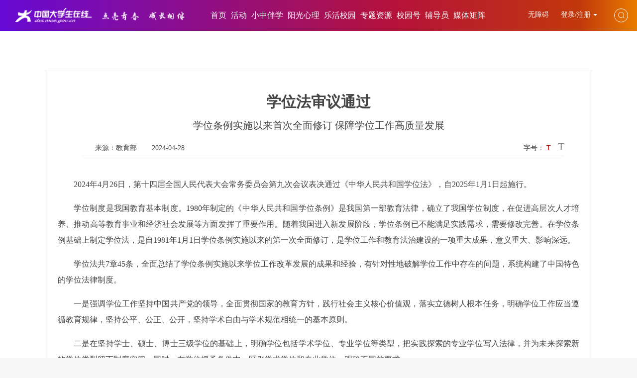

--- FILE ---
content_type: text/html; charset=utf-8
request_url: https://dxs.moe.gov.cn/zx/a/jj/240428/1883937.shtml
body_size: 8817
content:

<!DOCTYPE html>
<html>
<head>
    
<meta charset="UTF-8">
<meta name="viewport" content="width=device-width,height=device-height,initial-scale=1.0,maximum-scale=1.0,user-scalable=no">
<meta content="yes" name="apple-mobile-web-app-capable">
<meta http-equiv="X-UA-Compatible" content="IE=edge,chrome=1"/>
<!-- css -->
<link rel="shortcut icon" type="image/ico" href="/zx/images/favicon.ico" />
<link rel="stylesheet" href="/zx/v3/css/v3-framework.css">
<link rel="stylesheet" href="/zx/v3/css/responsiveslides.css" />
<link rel="stylesheet" href="/zx/v3/css/font-awesome.min.css" type="text/css" />
<link rel="stylesheet" href="/zx/v3/css/bootstrap.min.css">
<link rel="stylesheet" href="/zx/css/common.css">
<link rel="stylesheet" href="/zx/css/layout.css">
<link rel="stylesheet" href="/zx/css/index.css">
<link rel="stylesheet" href="/zx/v3/css/v3-site.css?v=1.021">
<link rel="stylesheet" href="/zx/v3/css/v3-more.css">
<link rel="stylesheet" href="/zx/v3/css/v3-site-c.css?v=1.41">
<link rel="stylesheet" href="/zx/css/swiper-3.4.2.min.css">
<link rel="stylesheet" href="/zx/v3/css/v3-campus.css">
<!-- js include -->
<script>
	var frontAppContext = 'https://dxs.moe.gov.cn/front/';
    // var frontAppContext = 'http://localhost/';
	var siteID = "123";
	var siteURL = "https://dxs.moe.gov.cn/zx/";
 	var siteAlias= "";
	var isPreview = false;
  	var url = window.location.href;
  	if(url.indexOf(frontAppContext) === 0){
	    var path=url.substring(frontAppContext.length);
	    if(path.indexOf('/preview/')===0||path.indexOf('preview/')===0){
	      isPreview=true;
	      siteURL = "https://dxs.moe.gov.cn/front/preview/dxszx/";
		}
	}
</script>

         

<script src="/zx/js/jquery.min.js?v=1.0"></script>
<script src="/zx/js/base64-polyfill.js"></script>
<script src="/zx/js/jquery.pseudo.js"></script>
<script src="/zx/js/zcms_common.min.js" contextpath="https://dxs.moe.gov.cn/front/"></script>
<!-- <script src="${prefix('js/zcms_frontend.min.js')}" contextpath="${FrontAppContext}"></script> -->
<script src="/zx/js/zcms_login.js?v=1.0" contextpath="https://dxs.moe.gov.cn/front/"></script>
<script src="/zx/js/zcms_frontend.js?v=1.1" contextpath="https://dxs.moe.gov.cn/front/"></script>
<script src="/zx/v3/js/responsiveslides.js"></script>
<script src="/zx/v3/js/hammer.min.js"></script>
<script src="/zx/v3/js/bootstrap.min.js"></script>
<script src="/zx/js/index.js"></script>
<script src="/zx/v3/js/qrcode.js"></script>
<!--[if lt IE 10]><script src="${prefix('js/respond.src.js')}"></script><![endif]-->
<script type="text/javascript" src="https://cbjs.baidu.com/js/m.js"></script>
<script src="/zx/js/swiper-3.4.2.jquery.min.js"></script>
<script src="/zx/js/ofi.min.js"></script>
    <title>学位法审议通过 - 聚焦 - 中国大学生在线</title>
    <meta name="keywords" content="" />
    <meta name="description" content="2024年4月26日，第十四届全国人民代表大会常务委员会第九次会议表决通过《中华人民共和国学位法》，自2025年1月1日起施行。" />
    <link type="text/css" rel="stylesheet" href="/zx/css/editormd.preview.css" />
    <style>
        .classroom .main{padding-bottom: 0px;}
    </style>
</head>

<body class="height-auto link-detail">
    <div class="wraper detail-page classroom">
        <!-- 头部 -->
        
<link rel="stylesheet" href="/zx/v3/css/new2024.css?v=1.1">
<div class="headerbox">
<div class="new-header d-center-flex">
  <div class="logo d-shrink"><a href="https://dxs.moe.gov.cn/zx/"><img src="/zx/images/new2024/logo.png" alt=""></a></div>
  <div class="d-grow newnav text-center">
    <div class="menu1  swiper-container1 font18">
      <ul class="clearfix header-nav headlist swiper-wrapper">
        <li class="swiper-slide fl" title="首页" id="home">
          <a href="https://dxs.moe.gov.cn/zx/">首页</a>
        </li>
        
          <li class="swiper-slide fl" id="001347">
            <a href="/zx/hd/" target="_blank">活动</a>
          </li>
        
        
          <li class="swiper-slide fl" id="000366">
            <a href="/zx/xzbx/" target="_blank">小中伴学</a>
          </li>
        
        <li class="swiper-slide fl" id="xs000329">
          <a class="needHand1" attr="https://xinli.univs.cn/" target="_blank">阳光心理</a>
        </li>
        
          <li class="swiper-slide fl" id="000335">
            <a href="/zx/lhxy/" target="_blank">乐活校园</a>
          </li>
        
        
          <li class="swiper-slide fl" id="000320">
            <a href="/zx/zt/zdhdztzy/" target="_blank">专题资源</a>
          </li>
        
        <li class="swiper-slide fl">
          <a class="needHand2" attr="https://xyh.univs.cn/" target="_blank">校园号</a>
        </li>
        
          <li class="swiper-slide fl" id="000293">
            <a href="/zx/fdy/" target="_blank">辅导员</a>
          </li>
        
        
          <li class="swiper-slide fl" id="000383">
            <a href="/zx/mtjz/" target="_blank">媒体矩阵</a>
          </li>
        
      </ul>
    </div>
  </div>
  <div class="d-shrink other">
    <span class="fdy-tgbtn p-r-md hidden-xs hidden-sm"> <a target='_self' href="javascript:void(0);"
        id="btn-accessbility">无障碍 </a></span>
    <span class="member-span-logined hide" style="margin-left:0px;">
      <a class="username" style="display: none;">
        <img class="member-logofile1" />
      </a>
      <a class="username bold ellipsis name">我的</a>
    </span>
    <span class="member-span-logined hide quit"><a href="javascript:void(0)" class="member-logout-new">退出</a></span>
    <span class="login member-span-login hide dropdown">
      <a href="javascript:void(0)" data-toggle="dropdown" aria-haspopup="true" aria-expanded="false" class="">登录/注册<span class="caret"></span></a>
      <ul class="dropdown-menu" aria-labelledby="dLabel">
        <li><a href="https://dxs.moe.gov.cn/front/front/sso/zmtLogin" class="">校园号登录</a></li>
        <li><a href="javascript:void(0)" class="member-login-new">投稿</a></li>
      </ul>
    </span>
    <span class="searchbtn text-center"><img src="/zx/images/psychology-img/search.png" alt=""></span>
  </div>
  <div class="search-blocki search-block" style="display: none;">
    <span class="input">
      <input type="text" class="search-query fl" id="searchInput" placeholder="请输入搜索内容" autocomplete="off">
      <a href="javascript:void(0)" onclick="doSearch()" class="search-submit fr"></a>
      <ul class='searchlist hide'></ul>
    </span>
    <img class="hide-srach menu_a" src="/zx/images/new2024/close.png" alt="">
  </div>
  <div class="d-shrink">
    <div class="burger hidden-lg">
      <div class="x"></div>
      <div class="y" style="display: block"></div>
      <div class="z"></div>
    </div>
  </div>
</div>
</div>
<div style="height:62px"></div>
<!-- <div class="totop"></div> -->
<!-- 2022年4月21日17:54:13 修改登录流程 -->
<script>
  $('.searchbtn').click(function () {
    $('.search-block').css('display', 'flex')
  })
   $('.member-login-new').click(function () {
     window.location.href = window.frontAppContext + "front/sso/login?type=dxs&referer=https://dxs.moe.gov.cn/zx/member/article_contribute.shtml"
   })

   $(".needHand2").click(function(){
    if(Cookie.get("_ZMemberName")){
      var url = "https://xyh.univs.cn/front/front/sso/login?type=xyh&referer=" + $(this).attr("attr")
      window.location.href=url;
      return false;
    }else{
      window.location.href=$(this).attr("attr");
      return false;
    }
  })

  $(".needHand1").click(function(){
    if(Cookie.get("_ZMemberName")){
      var url = "https://xinli.univs.cn/front/front/sso/login?type=xl&referer=" + $(this).attr("attr")
      window.location.href=url;
      return false;
    }else{
      window.location.href=$(this).attr("attr");
      return false;
    }
  })

  // 退出登录
  $('.member-logout-new').click(function (e) {
    e.preventDefault();
    var $this = $(this);
    $this.addClass('status-doing');

    let url = ''
    if (location.href.indexOf('/member/') > 0) {
      url = window.siteURL;
    } else {
      url = location.href;
    }
    $.ajax({
      url: window.frontAppContext + 'front/sso/logout?type=dxs&redirect_uri=' + url,
      type: 'POST',
      success: function(data) {
        Cookie.remove('ZVING_MEMBER_LOGIN_ID');
        Cookie.remove('_ZMemberName', '/');
        Cookie.remove('_ZMemberStand', '/');
        Cookie.remove('Authorization', '/');
        Member.isLogined = false;
        window.location.href = data.data;
      }
    });
  });
  $(".burger").click(function (event) {
    $(this).toggleClass("openmenu")
    $(".y").toggleClass("hide")
    $(".x").toggleClass("collapse rotate30 rotate45")
    $(".z").toggleClass("collapse rotate150 rotate135")
    $(".newnav").toggleClass("fixmenu")
  })
</script>

<!-- <script type="text/javascript" src="/zx/js/AuthingSSO.umd.min.js"></script> -->
<!-- 
   /**
    * 
    * let auth = new AuthingSSO({
        appId: '6264a55fbe836f4645f84140',
        appDomain: 'xls.authing.cn',
        baseUrl: 'https://core.u2.hep.com.cn',
        redirectUrl: 'http://localhost/zcms/front/sso/callback',
        // host: {
        //   user: 'https://users.u2.hep.com.cn/graphql',
        //   oauth: 'https://oauth.u2.hep.com.cn/graphql',
        // }
      });
    * / -->

<script>
  $('.menu1 ul>li').mouseover(function () {
    $(this).find('div').show()
  }).mouseout(function () {
    $(this).find('div').hide()
  })


  $('.hide-srach').click(function () {
    $('.search-block').hide()
    $('.menu_b').show()
  })

  // 轮播图
  // $(document).ready(function () {
  //   autoheight();
  //   function autoheight() {
  //     var width = $(window).width();
  //     // if (width < 768) {
  //       var mySwiper1 = new Swiper('.swiper-container1', {
  //         spaceBetween: 40,
  //         slidesPerView: 'auto',
  //         freeMode: true,
  //         breakpoints: {
  //           1700: {
  //             spaceBetween: 30,
  //           },
  //           1440: {
  //             spaceBetween: 20,
  //           },
  //           768: {
  //             spaceBetween: 12,
  //           },
  //           640: {
  //             spaceBetween: 10,
  //           },
  //           375: {
  //             spaceBetween: 4,
  //           },
  //           320: {
  //             spaceBetween: 2,
  //           }
  //         }
  //       });
  //     // }
  //   }
  //   $(window).resize(function () {
  //     autoheight();
  //   })

  // })
  $(".search-btni").click(function () {
    if ($(this).hasClass("search-cancle")) {
      $(".search-blocki").hide();
      $(".search-btni").removeClass("search-cancle");
    } else {
      $(".search-blocki").show();
      $(".search-btni").addClass("search-cancle");
    }
  })

  $(".close-btn").click(function () {
    $(".header-xf").hide()
  })
  $('.totop').click(function () {
    $('body,html').animate({
      scrollTop: 0
    }, 500);
  })
  var height = $(window).height();
  var scrollHandler = function (evt) {
    var top = Math.max(document.documentElement.scrollTop, document.body.scrollTop)
    if (top > height) {
      $(".totop").fadeIn(500);
      $('.new-index .headerbox').addClass('fixedbg')
    } else {
      $(".totop").fadeOut(500);
      $('.new-index .headerbox').removeClass('fixedbg')
    }
  }
  $(document.body).on('scroll', scrollHandler);
  $(window).on('scroll', scrollHandler);
</script>
        <!-- /头部 -->
        <!-- 主体部分 -->
        <div class="page-middle clearfloat main">
            <div class="container">
                <!-- 新闻详细页内容 -->
                <div class="detail">
                    <div class="detail-con">
                        <!-- 正文部分开始 -->
                        <div class="detail-content">
                           
                            <h2 class="detail-h2" style="padding: 20px 25px 20px 25px;}">学位法审议通过</h2>
                          <!--<h2 class="detail-h2" style = "font-size: 40px;font-weight: 700;font-family: Microsoft Yahei,微软雅黑,宋体;">${(Article.Title)}</h2>-->
                                <h3 class="detail-h3" style="text-align:center;">学位条例实施以来首次全面修订 保障学位工作高质量发展</h3>
                                        
                          	<div class="detail-con" style="margin-top:20px;">
                              <div class="detail_t clearfix" style="border-bottom: 1px solid #eeeeee;border-left:none;margin-right:30px;">

                                <span class="origin fl">来源：教育部</span>
                                
                               
                                <span class="date">2024-04-28</span>
                                <span class="set-size fr" style="margin-top: -3px;">字号：
                                    <em class="s-size">T</em>
                                    <em class="b-size">T</em>
                                </span>
                             </div>
                             <!--<div class="visible-xs share-phone clearfix">
                                <span class="set-size fl">字号：
                                    <em class="s-size">T</em>
                                    <em class="b-size">T</em>
                                </span>
                               
                             </div>-->
                        
                            <div class="txt box" style="padding-top: 25px; font-size: 16px; line-height:200%"><p style="text-align: justify; text-indent: 2em;">2024年4月26日，第十四届全国人民代表大会常务委员会第九次会议表决通过《中华人民共和国学位法》，自2025年1月1日起施行。</p><p style="text-align: justify; text-indent: 2em;">学位制度是我国教育基本制度。1980年制定的《中华人民共和国学位条例》是我国第一部教育法律，确立了我国学位制度，在促进高层次人才培养、推动高等教育事业和经济社会发展等方面发挥了重要作用。随着我国进入新发展阶段，学位条例已不能满足实践需求，需要修改完善。在学位条例基础上制定学位法，是自1981年1月1日学位条例实施以来的第一次全面修订，是学位工作和教育法治建设的一项重大成果，意义重大、影响深远。</p><p style="text-align: justify; text-indent: 2em;">学位法共7章45条，全面总结了学位条例实施以来学位工作改革发展的成果和经验，有针对性地破解学位工作中存在的问题，系统构建了中国特色的学位法律制度。</p><p style="text-align: justify; text-indent: 2em;">一是强调学位工作坚持中国共产党的领导，全面贯彻国家的教育方针，践行社会主义核心价值观，落实立德树人根本任务，明确学位工作应当遵循教育规律，坚持公平、公正、公开，坚持学术自由与学术规范相统一的基本原则。</p><p style="text-align: justify; text-indent: 2em;">二是在坚持学士、硕士、博士三级学位的基础上，明确学位包括学术学位、专业学位等类型，把实践探索的专业学位写入法律，并为未来探索新的学位类型留下制度空间。同时，在学位授予条件中，区别学术学位和专业学位，明确不同的要求。</p><p style="text-align: justify; text-indent: 2em;">三是完善学位工作体制，规定国务院学位委员会、省级学位委员会、学位授予单位学位评定委员会的设置及职责，明确国务院学位委员会在国务院教育行政部门设立办事机构，明确国务院教育行政部门负责全国学位管理有关工作、省级人民政府教育行政部门负责本行政区域学位管理有关工作。</p><p style="text-align: justify; text-indent: 2em;">四是明确学位授予资格取得的条件和审批的主体、程序，并规定硕士、博士学位授予点自主审核制度，扩大学位授予单位自主权。同时，强调国家的宏观调控，授权国务院学位委员会对相关学科授予点的设置、布局和学位授予另行规定条件和程序，突出加强基础学科、新兴学科、交叉学科建设和服务国家重大战略需求的导向。</p><p style="text-align: justify; text-indent: 2em;">五是规定学位授予的条件和程序，授权学位授予单位根据法律规定的条件，制定本单位学位授予具体标准。强调学位授予单位制定学位授予具体标准时应当坚持科学的评价导向并充分听取相关方面意见。在附则中对境外个人申请学位、学位授予单位在境外授予学位、境外教育机构在境内授予学位等作了相应规定。</p><p style="text-align: justify; text-indent: 2em;">六是构建学位质量保障体系，突出学位授予单位全过程质量管理，明确研究生导师的条件、职责和对研究生的要求。加强外部监督，规定国务院教育行政部门和省级学位委员会对学位授予单位、学位授予点进行质量评估的职责。明确法律责任，对不能保证所授学位质量的，责令限期整改；情节严重的，撤销相应的学位授予资格；学位申请人、学位获得者有学术不端等情形的，经学位评定委员会决议，不授予学位或者撤销学位。同时，规定学术复核、学位复核等争议解决机制和权益救济途径。</p><p style="text-align: justify; text-indent: 2em;">下一步，国务院学位委员会、教育部将采取多种措施加强学位法的学习宣传和贯彻落实，以法律实施的成效推动提高人才自主培养质量、促进创新发展，建设教育强国、科技强国、人才强国，服务全面建设社会主义现代化国家。</p><p><br/></p></div>
                            
                        </div>
                        <!-- 正文部分结束 -->
                    
                        <div class="content-info" style="border-bottom:none;">
                               
                                <div class="clearfix">
                                   
                                    <span class="fr editor">[责任编辑：石悦]</span>
                                </div>
                            
                        </div>
                        <!-- 推荐新闻 不需要，已注释
                        <cms:relacontent keywords="${content.keyword}" count="8" contentid="${content.id}">
                                <z:if condition="${RelaContent.Title != ''}">
                                    <div class="rmtj" style="margin-top:20px;">
                                        <div class="title"><strong>热门推荐</strong></div>
                                        <ul>
                                            <z:list count="8">
                                                <li style="font-size: 14px; line-height: 24px;text-indent: 2em;">
                                                    <div class="name ellipsis">
                                                        <a href="${RelaContent.URL}" target="_blank" title="${(RelaContent.Title)}">${(RelaContent.Title)}</a>
                                                    </div>
                                                </li>
                                            </z:list>
                                        </ul>
                                    </div>
                                </z:if>
                        </cms:relacontent>
                         推荐新闻注释结束 -->
                    </div>
                </div>
        <!-- /主体部分 -->
        
        <!-- 底部 -->
        
<!-- <a class="img-block img" href="" target="_blank">
    <img src="${prefix('images/adv-bg-bottom.png')}">
</a>
 -->


<!--<div class="container footer-adv">
  <div class="hidden-xs">
    <cms:adv code="ymdbgg"></cms:adv>
  </div>
  <div class="visible-xs">
    <cms:adv code="ymdbgg1"></cms:adv>
  </div>
</div>-->

<div class="footer container">
	<div class="link">
		
			
				<a href="http://www.moe.gov.cn/" target="_blank">中华人民共和国教育部</a><span class="flag">|</span>
				<a href="https://www.smartedu.cn/" target="_blank">国家智慧教育公共服务平台</a><span class="flag">|</span>
				<a href="http://www.hep.com.cn/" target="_blank">高等教育出版社</a><span class="flag">|</span>
				<a href="http://www.icourses.cn/home/" target="_blank">爱课程网</a><span class="flag">|</span>
				<a href="http://www.jyb.cn/" target="_blank">中国教育新闻网</a><span class="flag">|</span>
				<a href="http://journal.hep.com.cn" target="_blank">中国学术前沿期刊</a><span class="flag">|</span>
				<a href="http://www.xinhuanet.com/" target="_blank">新华网</a><span class="flag">|</span>
				<a href="http://www.people.com.cn/" target="_blank">人民网</a><span class="flag">|</span>
				<a href="http://www.sizhengwang.cn/" target="_blank">全国高校思想政治工作网</a><span class="flag">|</span>
				<a href="https://www.szyanxiu.cn/" target="_blank">高校辅导员网络培训中心</a><span class="flag">|</span>
				<a href="https://www.univs.cn" target="_blank">中教华影数字服务股份有限公司</a><span class="flag">|</span>
		
	</div>
	<div class="foot">
		<ul>
			
				
					<li><a href="/zx/dblj/gywm/" target="_blank">关于我们</a></li>
					<li><a href="/zx/dblj/gjdw/" target="_blank">共建单位</a></li>
					<li><a href="/zx/dblj/lxfs/" target="_blank">联系方式</a></li>
					<li><a href="/zx/hdzx/" target="_blank">活动咨询</a></li>
			
		</ul>
		<div>©2004-2023 教育部中国大学生在线网站 版权所有
          <a href="https://beian.miit.gov.cn/" target ="_blank">京ICP备10028400号-2</a>
			京公安网备11010502025664 网站标识码：bm05000002</div>
		<a class="hidden" href="http://121.43.68.40/exposure/jiucuo.html?site_code=bm05000002&amp;url=http%3A%2F%2Fwww.univs.cn%2F%3Ftdsourcetag%3Ds_pcqq_aiomsg
"><img src="/zx/images/index/jiucuo.png" alt="政府网站找错"></a>
                <!-- <center style="margin: 30px auto 10px;"><script id="_jiucuo_" sitecode='bm05000002' src='https://zfwzgl.www.gov.cn/exposure/jiucuo.js'></script></center> -->
        <center style="margin: 30px auto 10px;"><script id="_jiucuo_" sitecode='bm05000002' src='/zx/v3/js/jiucuo.js'></script></center>
	</div>
</div>

<span class="hidden prefix" attr="/zx/"></span>
<a href="javascript:;" class="go_top hidden-lg" id="go_top"></a>

<!-- 模态框（Modal） -->
<div class="modal fade report-modal" id="myModal" tabindex="-1" role="dialog" aria-labelledby="myModalLabel" aria-hidden="true">
	<div class="modal-dialog">
		<div class="modal-content">
			<div class="modal-header">
				<button type="button" class="close" data-dismiss="modal" aria-hidden="true">&times;</button>
				<h4 class="modal-title" id="myModalLabel">
					投诉
				</h4>
			</div>
			<div class="modal-body report-type"></div>
			<div class="modal-footer">
				<button type="button" class="btn btn-primary report-sub">确认</button>
				<button type="button" class="btn btn-default" data-dismiss="modal">取消</button>
			</div>
		</div>
	</div>
</div>
<div class="report-label">
    <template>
        <label><input type="radio" name="type" id="{data.type}"/>{data.name}</label>
    </template>
</div>

  
<!-- <script src="${prefix('v3/js/v3_common.js')}"></script> -->
<script src="/zx/v3/js/v3_site.js?v=1.02"></script>
<script>
    $(function () {
        var xyhID = $(".xyh-id").attr("attr");
        Cookie.set('_xyhID', xyhID || '', null, '/');
    })

</script>
   <!--google统计代码开始-->
   <script async src="https://www.googletagmanager.com/gtag/js?id=G-VZL4KY6M5C"></script>
<script>
  window.dataLayer = window.dataLayer || [];
  function gtag(){dataLayer.push(arguments);}
  gtag('js', new Date());

  gtag('config', 'G-VZL4KY6M5C');
</script>
<!--google统计代码结束-->






<script>
  if($("#btn-accessbility").length){
    document.getElementById("btn-accessbility").onclick = function(){
      var url = "/zx/accessibilityTools.html?url="+location.pathname;
      if(location.search != ""){
        url += "&search=" + encodeURIComponent(location.search)
      }
      if(top){
        top.window.location.href = url
      }else{
        window.location.href = url
      }
    }
  }
</script>
  

        <!-- /底部 -->
    </div>
    <script>        
        autoH();
        function autoH() {
            var height = $(window).height() - $(".head").height() - $(".footer").height() - 30;
            $(".page-middle").css("min-height",height);
        }
        $(window).resize(function(){
            autoH();
        })
    </script>
    <script>
    (function(){
        var bp = document.createElement('script');
        var curProtocol = window.location.protocol.split(':')[0];
        if (curProtocol === 'https'){
       bp.src = 'https://zz.bdstatic.com/linksubmit/push.js';
      }
      else{
      bp.src = 'http://push.zhanzhang.baidu.com/push.js';
      }
        var s = document.getElementsByTagName("script")[0];
        s.parentNode.insertBefore(bp, s);
    })();
    </script>

<script src="https://dxs.moe.gov.cn/front/stat/front/stat.js" type="text/javascript"></script>
<script>
if(window._zcms_stat)_zcms_stat("SiteID=123&CatalogInnerCode=000308&Type=Article&LeafID=1883937&Dest=https://dxs.moe.gov.cn/front/front/stat/dealer");
</script>
<!-- Google tag (gtag.js) 谷歌统计 begin-->
<script async src="https://www.googletagmanager.com/gtag/js?id=G-VZL4KY6M5C"></script>
<script>
  window.dataLayer = window.dataLayer || [];
  function gtag(){dataLayer.push(arguments);}
  gtag('js', new Date());

  gtag('config', 'G-VZL4KY6M5C');
</script>
<!-- Google tag (gtag.js) 谷歌统计 end-->
<!-- 百度统计begin-->
<script>
var _hmt = _hmt || [];
(function() {
  var hm = document.createElement("script");
  hm.src = "https://hm.baidu.com/hm.js?207e4b12717eb13a4eb86f47277fe958";
  var s = document.getElementsByTagName("script")[0]; 
  s.parentNode.insertBefore(hm, s);
})();
</script>
<!-- 百度统计end-->
<!-- App=ZCMS(ZCMS内容管理系统) 3.2.7,CostTime=1,PublishDate=2024-12-27 17:31:41 -->

<script src="https://dxs.moe.gov.cn/front/recommend/js/fingerprint.js" type="text/javascript"></script>

<script src="https://dxs.moe.gov.cn/front/recommend/js/recommendstat.js" type="text/javascript"></script>
<script>
if(window._zcms_recommendstat)_zcms_recommendstat("SiteID=123&ContentID=1883937&RecommendType=Content&Dest=https://dxs.moe.gov.cn/front/front/recommends/dealer");
</script>
</body>
</html>

--- FILE ---
content_type: text/css
request_url: https://dxs.moe.gov.cn/zx/css/common.css
body_size: 1678
content:
/* 页面初始化 */
body, div, dl, dt, dd, ul, ol, li, h1, h2, h3, h4, h5, h6, pre, code, form, fieldset, legend, input, button, textarea, p, blockquote, th, td { margin: 0; padding: 0; -webkit-box-sizing: border-box; -moz-box-sizing: border-box; box-sizing: border-box; }
html { width: 100%; height: 100%; font-size: 14px; overflow-x: hidden; }
body { width: 100%; height: 100%;  color: #505050; font-size: 14px; font-family: "Microsoft YaHei", 微软雅黑, "Microsoft JhengHei", 华文细黑, STHeiti, MingLiu; }
h1, h2, h3, h4, h5, h6 { font-size: 100%; font-weight: bold; }
h1 { font-size: 32px; }
h2 { font-size: 24px; }
h3 { font-size: 20px; }
h4 { font-size: 18px; }
h5 { font-size: 16px; }
p {  /* font-size: .19rem; */ }
address, caption, cite, code, dfn, em, strong, th, var { font-style: normal; font-weight: normal; }
a { color: #505050; text-decoration: none; cursor: pointer; }
a:hover { text-decoration: none; }
fieldset, img { border: none; }
img { max-width: 100% }
ol, ul, li { list-style: none; }
input, textarea, select, button { outline: none; }
table { border-collapse: collapse; }

/*禁用了文本的拖拉，尤其在谷歌下*/
textarea { resize: none; }
input::-webkit-input-placeholder { color: #a0a0a0; }
input::-moz-placeholder { color: #a0a0a0; }
input:-ms-input-placeholder { color: #a0a0a0; }
input:-moz-placeholder { color: #a0a0a0; }

/* 去掉记住密码淡黄色底色 */
input:-webkit-autofill { background-color: rgb(250, 255, 189); background-image: none; color: rgb(0, 0, 0); }
input:-webkit-autofill { -webkit-box-shadow: 0 0 0px 1000px white inset; }

/*为了使文本段落左右两边对齐*/

/* p { text-align: justify; text-justify: distribute; } */
.clearfloat:after { content: ""; display: block; height: 0; clear: both; visbility: hidden; }
.clearfloat { *zoom: 1; }
.mask { background: rgba(0, 0, 0, 0.5); position: fixed; top: 0; bottom: 0; left: 0; right: 0; display: none; }
.blue { color: #29acf0; }
.red { color: #dd151b; }
.main { max-width: 1200px; margin: 0 auto; }
.margin-top { margin-top: 30px; }
.nowrap { white-space: nowrap; overflow: hidden; text-overflow: ellipsis; }
/* a:hover { color: #29acf0 ; } */
img { -webkit-transition: all 0.6s; -o-transition: all 0.6s; transition: all 0.6s; }
.rslides-item img:hover, .news-list-box img:hover { -webkit-transform: scale(1.1); -ms-transform: scale(1.1); transform: scale(1.1); }
/* .row { margin: 0 } */
.italic { font-style: italic; }

.file-icon{
  padding-left:24px;
  background-repeat:no-repeat;
  background-position: 2px center;
  background-image: url(../images/filetype/unknown.gif)
}
.file-icon-asp{background-image: url(../images/filetype/asp.gif)}
.file-icon-aspx{background-image: url(../images/filetype/aspx.gif)}
.file-icon-avi{background-image: url(../images/filetype/avi.gif)}
.file-icon-bmp{background-image: url(../images/filetype/bmp.gif)}
.file-icon-chm{background-image: url(../images/filetype/chm.gif)}
.file-icon-doc{background-image: url(../images/filetype/doc.gif)}
.file-icon-docx{background-image: url(../images/filetype/docx.gif)}
.file-icon-exe{background-image: url(../images/filetype/exe.gif)}
.file-icon-fla{background-image: url(../images/filetype/fla.gif)}
.file-icon-flv{background-image: url(../images/filetype/flv.gif)}
.file-icon-gif{background-image: url(../images/filetype/gif.gif)}
.file-icon-htm{background-image: url(../images/filetype/htm.gif)}
.file-icon-html{background-image: url(../images/filetype/html.gif)}
.file-icon-jar{background-image: url(../images/filetype/jar.gif)}
.file-icon-jpg{background-image: url(../images/filetype/jpg.gif)}
.file-icon-jpeg{background-image: url(../images/filetype/jpeg.gif)}
.file-icon-js{background-image: url(../images/filetype/js.gif)}
.file-icon-jsp{background-image: url(../images/filetype/jsp.gif)}
.file-icon-mdb{background-image: url(../images/filetype/mdb.gif)}
.file-icon-mov{background-image: url(../images/filetype/mov.gif)}
.file-icon-mp3{background-image: url(../images/filetype/mp3.gif)}
.file-icon-mp4{background-image: url(../images/filetype/mp4.gif)}
.file-icon-mv{background-image: url(../images/filetype/mv.gif)}
.file-icon-pdf{background-image: url(../images/filetype/pdf.gif)}
.file-icon-php{background-image: url(../images/filetype/php.gif)}
.file-icon-png{background-image: url(../images/filetype/png.gif)}
.file-icon-ppt{background-image: url(../images/filetype/ppt.gif)}
.file-icon-pptx{background-image: url(../images/filetype/pptx.gif)}
.file-icon-psd{background-image: url(../images/filetype/psd.gif)}
.file-icon-rar{background-image: url(../images/filetype/rar.gif)}
.file-icon-rm{background-image: url(../images/filetype/rm.gif)}
.file-icon-shtml{background-image: url(../images/filetype/shtml.gif)}
.file-icon-swf{background-image: url(../images/filetype/swf.gif)}
.file-icon-txt{background-image: url(../images/filetype/txt.gif)}
.file-icon-wmp{background-image: url(../images/filetype/wmp.gif)}
.file-icon-wmv{background-image: url(../images/filetype/wmv.gif)}
.file-icon-xls{background-image: url(../images/filetype/xls.gif)}
.file-icon-xlsx{background-image: url(../images/filetype/xlsx.gif)}
.file-icon-zip{background-image: url(../images/filetype/zip.gif)}

/* 面包屑 */
.breadcrumb>li+li:before { content: '>' }
.breadcrumb {margin: 20px 0; padding: 0; border: none; background: transparent; }
@media (max-width:1199px) {
    .breadcrumb { margin: 20px; }
}
@media (max-width:767px) {
    .margin-top { margin-top: 20px; }
    h1 { font-size: 24px; }
    h2 { font-size: 20px; }
    h3 { font-size: 18px; }
    h4 { font-size: 16px; }
    h5 { font-size: 14px; }
}


--- FILE ---
content_type: text/css
request_url: https://dxs.moe.gov.cn/zx/css/layout.css
body_size: 2180
content:
/* 菜单导航 */
.head-box { background: url(../images/head_bg_01.png) }
.head { padding: 20px 0; position: relative; }
.head .logo { float: left; }
.head .menu { float: left; }
.head .logo, .head .menu, .head .others { padding: 0; }
.head .menu li { float: left; margin: 20px 1.4%; }
.head .menu li a { font-size: 20px; color: #333;position: relative;}
.head .menu li.on a { color: #29acf0; }
.head .menu li.on a:after { color: #29acf0; font-family: monospace; content: "▲"; font-size: 12px; position: absolute; left: 13px;top: 28px;}
.head .others {margin-top: 5px;}
.head .others ul { float: right; }
.head .others li { background: #f0f6ff; padding: 10px 9px 0 9px; float: left; margin-left: 8px; }
.head .others li a { font-size: 12px; color: #babdc3; line-height: 30px; }
.head .others li img { height: 18px; }
.head .others li img, .page-top .others li span { display: block; text-align: center; margin: 0 auto; }
.others .input, .others a { float: left; display: inline-block; }
.others .saerch { position: relative; }
.others .input { position: absolute; background: #f0f6ff; top: 0; right: 150px; bottom: 0; }
.others input { display: none; width: 0; background: #fff;height: 40px;border: 0px solid #29acf0;margin-top: 10px;margin-left: 5px; }
.head .menu-btn { display: none; }
@media (max-width:1199px) {
  .head { padding: 10px 15px; }
  .head .menu li { margin: 12px 1.4% }
  .head .menu li a { font-size: 18px; line-height: 26px; }
}
@media (max-width:1200px) {
  .head .menu li.on a:after {content: ""}
  /* .head .logo img { max-width: 160px; } */
  .head .menu { display: none; }
  .head:hover { background: #f0f6ff; }
  .head { z-index: 99; padding: 10px 15px; box-shadow: 0px 5px 10px #eeeeef; border-bottom: 1px solid #ddd; }
  .head .menu { background: #f0f6ff; position: absolute; left: 0; right: 0; border-bottom: 1px solid #c2e7fb; }
  .head .menu li { margin: 0; padding: 10px; clear: both; text-align: center; width: 100%; border-top: 1px solid #c2e7fb; }
  .head .menu li a { color: #505050; }
  .head .menu li:hover { background: #bbe6fb; }
  .head .menu li.on p { display: none; }
  .head .menu-btn { z-index: 99; display: block; position: absolute; right: 15px; top: 18px; background: #f0f6ff; padding: 5px; }
  .head .menu-btn img { -webkit-transition: all 100ms; -o-transition: all 100ms; transition: all 100ms; vertical-align: middle; width: 25px; }
  .head .menu-btn img.active { transform: rotate(90deg); -ms-transform: rotate(90deg); -moz-transform: rotate(90deg); -webkit-transform: rotate(90deg); -o-transform: rotate(90deg); filter: progid:DXImageTransform.Microsoft.BasicImage(rotation=1); }
  .head .others {margin-top: 8px;}
  .head .others { margin-right: 45px; margin-top: 8px; }
  .head .others li { background: transparent; padding: 0; }
  .head .others li img, .page-top .others li span { display: inline-block; vertical-align: middle; padding: 0 5px; }
  .others input {margin-left: 0;border: 1px solid #29acf0;padding: 0 5px;}
  .others .input.min { border-bottom: 1px solid #c2e7fb; left: -14px; right: -61px; height: 60px;padding: 0 15px; }
  .others .input.min input { width: 100%; right: 0; opacity: 1; }
}
@media (max-width:767px) {
  /* .head .logo img { max-width: 139px; } */
  .head .others li { margin-left: 0; }
  .head .others li img, .page-top .others li span { display: block; }
}

/* 轮播图样式 */
.slideBoxPublic {display: none;}
.slideBoxPublic{ text-align: center;overflow:hidden; position:relative;}
.slideBoxPublic .hd{ height:15px; overflow:hidden; position:absolute; left: 50%; bottom: 10px; -webkit-transform: translateX(-50%);-ms-transform: translateX(-50%);transform: translateX(-50%);z-index:1; }
.slideBoxPublic .hd ul{ overflow:hidden; zoom:1; }
.slideBoxPublic .hd ul li{ float:left; margin-right: 5px;  width:10px; height:10px; border-radius: 50%;line-height:14px; text-align:center; border: 1px solid #fff; cursor:pointer;}
.slideBoxPublic .hd ul li.on{ background:#f34540; color:#fff;border: 1px solid #f34540; }
.slideBoxPublic .bd{ display: inline-block;position:relative; height:100%; z-index:0;   }
.slideBoxPublic .bd li{ zoom:1; vertical-align:middle; }
.slideBoxPublic .bd img{max-width: 100%;display:block;text-align: center; margin: 0 auto; }
.slideBoxPublic h4 {font-size: 18px;  position: absolute; bottom: 0; padding: 15px 15px 30px 15px;width:100%; color: #fff;background: url(../images/barnner_bg.png);}
.slideBoxPublic h4 a {color: #fff;}
.slideBoxPublic .prev,
.slideBoxPublic .next{ font-size: 0;position:absolute; left:-1%; top:50%; margin-top:-25px; display:block; width:32px; height:40px; background:url(../images/slider-arrow.png) -110px 5px no-repeat; filter:alpha(opacity=30);opacity:0.3;background-color: #000;}
.slideBoxPublic .next{ left:auto; right:-1%; background-position:8px 5px; }
.slideBoxPublic .prev:hover,
.slideBoxPublic .next:hover{ filter:alpha(opacity=50);opacity:0.5;  }
.slideBoxPublic .prevStop{ display:none;}
.slideBoxPublic .nextStop{ display:none;}

/* 右侧列表样式 */
.item-head { width: 100%; padding-bottom: 25px; border-bottom: 1px solid #e6e6e6; position: relative; }
.item-head .line { position: absolute; bottom: -1px; left: 0; width: 83px; height: 1px; background: #27b1f5; margin: 0; border: none; }
.item-head h3 { display: inline-block; float: left; font-weight: bold; }
.list-item .item-img .box { position: relative; }
.list-item .item-img { position: relative; width: auto; }
.list-item .item-img .txt { position: absolute; bottom: 5px; left: 0; right: 0; white-space: nowrap; overflow: hidden; text-overflow: ellipsis; color: #fff; background-image: url('../images/barnner_bg.png'); }
.item-head .info { color: #222528; font-size: 12px; float: right; vertical-align: text-bottom; padding-top: 8px; }
@media (max-width:767px) {
  .item-head { padding-bottom: 10px; }
}

/* 底部 */
.footer .col-xs-4, .footer .col-xs-8 { padding: 0; }
.footer .footer-t { padding: 25px 0; background: #f7f7f7; border-top: 1px solid #ddd; }
.footer .footer-t img { width: auto; float: left; max-width: 196px; }
.footer .footer-t .right ul { height: 45px; float: right; }
.footer .footer-t li { float: left; }
.footer .footer-t li a { line-height: 45px; padding: 0 20px; color: #a0a0a0; font-size: 14px; border-left: 1px solid #ddd; }
.footer .footer-t li:last-child a { padding-right: 0; }
.footer .footer-t li:first-child a { border: none; }
.footer .footer-b { font-size: 12px; background: #e4e4e4; height: 43px; line-height: 43px; color: #717171; font-size: 12px; }
.header, .footer { padding: 0; }
@media (max-width:991px) {
  .footer .footer-t li { line-height: 22px; }
  .footer .footer-t li a { padding: 0 10px; font-size: 12px; line-height: 30px; }
  .footer .footer-b { height: auto; line-height: 24px; }
  .footer .footer-t img { max-width: 135px; }
}
/* 动态为footer添加类fixed-bottom */
.fixed-bottom {position: fixed;bottom: 0;width:100%;}

.go_top { display: none; position: fixed; bottom: 25px; right: 20px; z-index: 888; height: 32px; width: 32px; border-radius: 100%; background-repeat: no-repeat; background-position: center; background-image: url(../images/top.png); background-color: #fff; box-shadow: 0px 0px 20px rgba(58, 159, 213, 0.5); }
@media (max-width:1229px) {
  .head, .slider-wrap, .page-middle, .page-bottom .footer-t, .page-bottom .footer-b { padding-left: 15px; padding-right: 15px; }
}

/* 登录 */
.logined {z-index: 99;line-height: 25px;position: absolute;max-width: 1200px;text-align: right;left: 0;right: 0;margin: 0 auto;}
@media (max-width:991px) {
  .logined {padding: 0 15px;}
}
